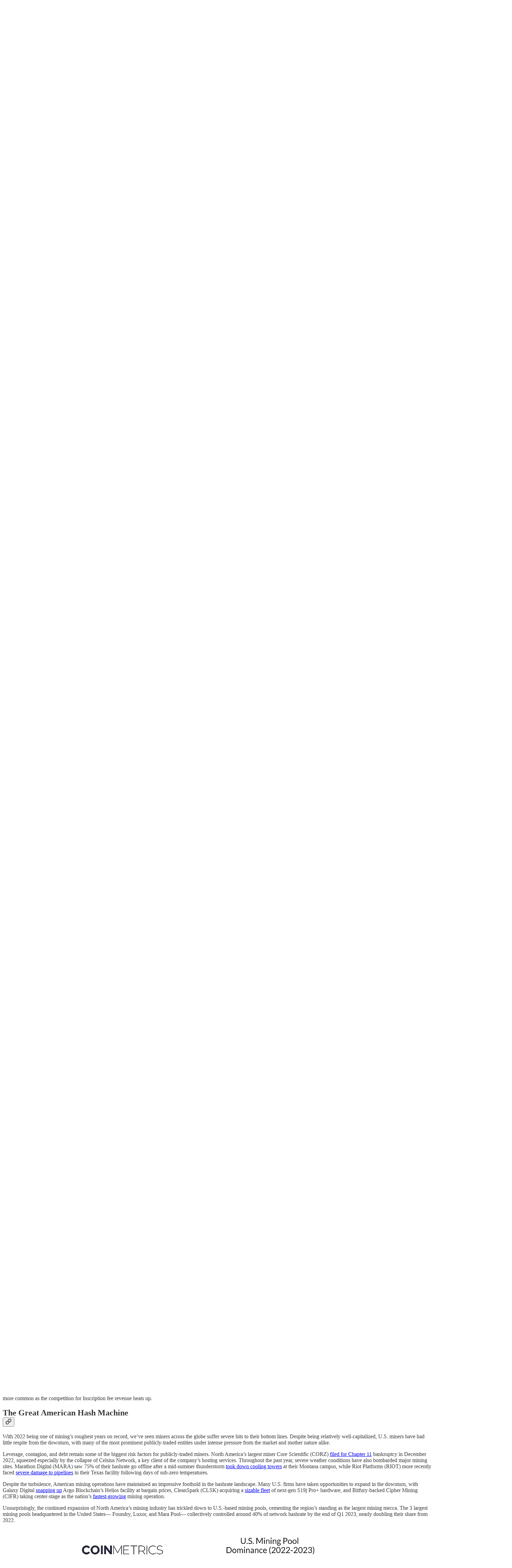

--- FILE ---
content_type: application/javascript; charset=UTF-8
request_url: https://coinmetrics.substack.com/cdn-cgi/challenge-platform/h/b/scripts/jsd/d251aa49a8a3/main.js?
body_size: 8938
content:
window._cf_chl_opt={AKGCx8:'b'};~function(O7,bl,bi,bc,bd,bw,bh,bv,bL,O2){O7=T,function(o,H,Od,O6,b,O){for(Od={o:459,H:536,b:446,O:435,B:581,R:499,f:649,n:607,x:462,g:515,a:439},O6=T,b=o();!![];)try{if(O=-parseInt(O6(Od.o))/1+parseInt(O6(Od.H))/2+parseInt(O6(Od.b))/3*(parseInt(O6(Od.O))/4)+parseInt(O6(Od.B))/5+parseInt(O6(Od.R))/6*(parseInt(O6(Od.f))/7)+-parseInt(O6(Od.n))/8*(-parseInt(O6(Od.x))/9)+parseInt(O6(Od.g))/10*(-parseInt(O6(Od.a))/11),H===O)break;else b.push(b.shift())}catch(B){b.push(b.shift())}}(F,425389),bl=this||self,bi=bl[O7(636)],bc=function(Bu,BA,Bj,BG,BM,BV,Bp,Bn,O8,H,b,O,B){return Bu={o:540,H:533,b:419,O:548,B:608,R:617,f:553,n:590,x:416,g:543,a:589},BA={o:436,H:635,b:547,O:572,B:474,R:594,f:479,n:415,x:631,g:457,a:494,V:626,Y:619,M:490,G:487,j:426,S:580,A:531,D:479,U:550,E:427,W:410,J:507,C:486,e:479,P:457,l:619,i:428,c:627,d:497,y:628,X:578,Z:492,h:565,v:544,m:520,L:646,z:644,k:655,N:644,s:638,K:498,I:452,Q:610,F0:434,F1:433,F2:599,F3:440,F4:600,F5:555},Bj={o:410,H:598},BG={o:527},BM={o:626,H:598,b:565,O:495,B:639,R:401,f:639,n:495,x:639,g:419,a:587,V:480,Y:527,M:526,G:483,j:624,S:652,A:426,D:487,U:410,E:518,W:541,J:469,C:648,e:484,P:428,l:454,i:426,c:527,d:472,y:626,X:426,Z:485,h:651,v:426,m:554,L:512,z:431,k:426,N:479,s:438,K:578,I:511,Q:418,F0:403,F1:528,F2:464,F3:511,F4:569,F5:623,F6:464,F7:449,F8:653,F9:623,FF:410,FT:426,Fo:437,FH:410,Fb:526,FO:495,FB:407,FR:490,Ft:480,Ff:472,Fn:633,Fx:408,Fp:426,Fg:570,Fa:491,FV:490,FY:564,FM:426,FG:527,Fj:594,FS:537,FA:487,Fu:473,FD:552,FU:576,FE:633,FW:560,FJ:494,FC:560,Fr:426,Fq:557,Fe:426,FP:497},BV={o:454},Bp={o:626},Bn={o:626},O8=O7,H={'Dwdru':function(R,f){return f==R},'mCYlB':function(R,f){return R===f},'wXNvO':O8(Bu.o),'DXOZN':O8(Bu.H),'xAYqn':function(R,f){return R(f)},'gOYEJ':function(R,f){return f|R},'YDnhJ':O8(Bu.b),'JaUjW':function(R,f){return R>f},'uThcu':function(R,f){return f!==R},'MayYN':O8(Bu.O),'hjQgj':function(R,f){return R-f},'MNpMq':function(R,f){return R(f)},'rwuSK':function(R,f){return f==R},'HwGBc':function(R,f){return R(f)},'iSbaJ':O8(Bu.B),'pWFhF':function(R,f){return R<f},'DDDVt':function(R,f){return f|R},'aspzP':function(R,f){return R(f)},'xGTEy':function(R,f){return R>f},'zOUlk':function(R,f){return R<f},'CMZVw':function(R,f){return R<<f},'iInlc':function(R,f){return R-f},'DaAem':O8(Bu.R),'dKjuC':function(R,f){return R<<f},'Nqhzc':function(R,f){return R>f},'evjGw':function(R,f){return R<<f},'OjSDS':function(R,f){return f|R},'xSqpw':function(R,f){return R-f},'sxdux':function(R,f){return f&R},'yiLDM':function(R,f){return R-f},'FKCXR':O8(Bu.f),'jLAsT':O8(Bu.n),'CrdoT':function(R,f){return R<f},'DbNKy':function(R,f){return R!=f},'FqOHs':function(R,f){return f*R},'ePgXO':O8(Bu.x),'mniMc':function(R,f){return R!=f},'UUwSF':function(R,f){return f&R},'bZZRl':function(R,f){return R(f)},'jYmCt':function(R,f){return R(f)},'icOrm':function(R,f){return R(f)},'FKLVB':function(R,f){return R==f},'JMbXX':function(R,f){return R+f}},b=String[O8(Bu.g)],O={'h':function(R,Bf,O9){return Bf={o:596,H:565},O9=O8,H[O9(Bn.o)](null,R)?'':O.g(R,6,function(f,OF){return OF=O9,OF(Bf.o)[OF(Bf.H)](f)})},'g':function(R,x,V,Ba,Ob,Y,M,G,j,S,A,D,U,E,W,J,C,P,i,y,Z,L,z,N){if(Ba={o:631},Ob=O8,Y={'LpouP':function(X,Z){return X!==Z},'GxNOp':function(X,Z,OT){return OT=T,H[OT(Bp.o)](X,Z)},'fdkYo':function(X,Z){return X-Z},'gWKwG':function(X,Z,Oo){return Oo=T,H[Oo(Ba.o)](X,Z)},'PbFGR':function(X,Z,OH){return OH=T,H[OH(BV.o)](X,Z)},'BRzCA':function(X,Z){return X<<Z}},H[Ob(BM.o)](null,R))return'';for(G={},j={},S='',A=2,D=3,U=2,E=[],W=0,J=0,C=0;C<R[Ob(BM.H)];C+=1)if(P=R[Ob(BM.b)](C),Object[Ob(BM.O)][Ob(BM.B)][Ob(BM.R)](G,P)||(G[P]=D++,j[P]=!0),i=S+P,Object[Ob(BM.O)][Ob(BM.f)][Ob(BM.R)](G,i))S=i;else{if(Object[Ob(BM.n)][Ob(BM.x)][Ob(BM.R)](j,S)){if(Ob(BM.g)===H[Ob(BM.a)]){if(H[Ob(BM.V)](256,S[Ob(BM.Y)](0))){if(H[Ob(BM.M)](Ob(BM.G),H[Ob(BM.j)])){for(M=0;M<U;W<<=1,H[Ob(BM.o)](J,H[Ob(BM.S)](x,1))?(J=0,E[Ob(BM.A)](H[Ob(BM.D)](V,W)),W=0):J++,M++);for(y=S[Ob(BM.Y)](0),M=0;8>M;W=y&1|W<<1,H[Ob(BM.U)](J,x-1)?(J=0,E[Ob(BM.A)](H[Ob(BM.E)](V,W)),W=0):J++,y>>=1,M++);}else return Z=H[Ob(BM.W)],!Z?null:(L=Z.i,Y[Ob(BM.J)](typeof L,Ob(BM.C))||L<30)?null:L}else if(H[Ob(BM.e)]===H[Ob(BM.e)]){for(y=1,M=0;H[Ob(BM.P)](M,U);W=H[Ob(BM.l)](W<<1.75,y),J==H[Ob(BM.S)](x,1)?(J=0,E[Ob(BM.i)](V(W)),W=0):J++,y=0,M++);for(y=S[Ob(BM.c)](0),M=0;16>M;W=H[Ob(BM.d)](W<<1.52,1.73&y),H[Ob(BM.y)](J,x-1)?(J=0,E[Ob(BM.X)](V(W)),W=0):J++,y>>=1,M++);}else{for(y=0;X<Z;b<<=1,Y[Ob(BM.Z)](P,Y[Ob(BM.h)](L,1))?(z=0,C[Ob(BM.v)](Y[Ob(BM.m)](N,s)),K=0):I++,S++);for(Q=F0[Ob(BM.c)](0),F1=0;8>F2;F4=Y[Ob(BM.L)](Y[Ob(BM.z)](F5,1),F6&1.97),F8-1==F7?(F9=0,FF[Ob(BM.k)](FT(Fo)),FH=0):Fb++,FO>>=1,F3++);}A--,A==0&&(A=Math[Ob(BM.N)](2,U),U++),delete j[S]}else{if(!A[Ob(BM.s)])return;H[Ob(BM.K)](x,Ob(BM.I))?(z={},z[Ob(BM.Q)]=Ob(BM.F0),z[Ob(BM.F1)]=j.r,z[Ob(BM.F2)]=Ob(BM.F3),G[Ob(BM.F4)][Ob(BM.F5)](z,'*')):(N={},N[Ob(BM.Q)]=Ob(BM.F0),N[Ob(BM.F1)]=A.r,N[Ob(BM.F6)]=H[Ob(BM.F7)],N[Ob(BM.F8)]=D,S[Ob(BM.F4)][Ob(BM.F9)](N,'*'))}}else for(y=G[S],M=0;M<U;W=1.25&y|W<<1.22,H[Ob(BM.FF)](J,x-1)?(J=0,E[Ob(BM.FT)](H[Ob(BM.Fo)](V,W)),W=0):J++,y>>=1,M++);S=(A--,H[Ob(BM.FH)](0,A)&&(A=Math[Ob(BM.N)](2,U),U++),G[i]=D++,H[Ob(BM.Fo)](String,P))}if(H[Ob(BM.Fb)]('',S)){if(Object[Ob(BM.FO)][Ob(BM.B)][Ob(BM.R)](j,S)){if(H[Ob(BM.FB)](256,S[Ob(BM.Y)](0))){for(M=0;H[Ob(BM.FR)](M,U);W<<=1,J==H[Ob(BM.S)](x,1)?(J=0,E[Ob(BM.i)](V(W)),W=0):J++,M++);for(y=S[Ob(BM.c)](0),M=0;H[Ob(BM.Ft)](8,M);W=H[Ob(BM.Ff)](H[Ob(BM.Fn)](W,1),1.06&y),J==H[Ob(BM.Fx)](x,1)?(J=0,E[Ob(BM.Fp)](V(W)),W=0):J++,y>>=1,M++);}else if(H[Ob(BM.Fb)](Ob(BM.Fg),H[Ob(BM.Fa)])){for(y=1,M=0;H[Ob(BM.FV)](M,U);W=H[Ob(BM.FY)](W,1)|y,H[Ob(BM.FH)](J,x-1)?(J=0,E[Ob(BM.FM)](V(W)),W=0):J++,y=0,M++);for(y=S[Ob(BM.FG)](0),M=0;H[Ob(BM.Fj)](16,M);W=H[Ob(BM.FS)](W,1)|y&1,x-1==J?(J=0,E[Ob(BM.i)](H[Ob(BM.FA)](V,W)),W=0):J++,y>>=1,M++);}else J[Ob(BM.Fu)](H[Ob(BM.FD)],O);A--,0==A&&(A=Math[Ob(BM.N)](2,U),U++),delete j[S]}else for(y=G[S],M=0;M<U;W=H[Ob(BM.FU)](H[Ob(BM.FE)](W,1),1&y),J==H[Ob(BM.FW)](x,1)?(J=0,E[Ob(BM.FT)](V(W)),W=0):J++,y>>=1,M++);A--,A==0&&U++}for(y=2,M=0;M<U;W=H[Ob(BM.Fn)](W,1)|H[Ob(BM.FJ)](y,1),J==H[Ob(BM.FC)](x,1)?(J=0,E[Ob(BM.Fr)](V(W)),W=0):J++,y>>=1,M++);for(;;)if(W<<=1,J==H[Ob(BM.Fq)](x,1)){E[Ob(BM.Fe)](V(W));break}else J++;return E[Ob(BM.FP)]('')},'j':function(R,OO){return OO=O8,H[OO(Bj.o)](null,R)?'':R==''?null:O.i(R[OO(Bj.H)],32768,function(f,OB){return OB=OO,R[OB(BG.o)](f)})},'i':function(R,x,V,OR,Y,M,G,j,S,A,D,U,E,W,J,C,P,y,L,z,N,s,K,I,Q,i){if(OR=O8,Y={'nnZQL':OR(BA.o),'RLTnB':function(X,Z,L,z,N){return X(Z,L,z,N)},'xKyad':H[OR(BA.H)],'fZxSs':OR(BA.b)},OR(BA.O)!==H[OR(BA.B)]){for(M=[],G=4,j=4,S=3,A=[],E=V(0),W=x,J=1,D=0;H[OR(BA.R)](3,D);M[D]=D,D+=1);for(C=0,P=Math[OR(BA.f)](2,2),U=1;U!=P;i=E&W,W>>=1,W==0&&(W=x,E=V(J++)),C|=(H[OR(BA.n)](0,i)?1:0)*U,U<<=1);switch(C){case 0:for(C=0,P=Math[OR(BA.f)](2,8),U=1;P!=U;i=E&W,W>>=1,W==0&&(W=x,E=V(J++)),C|=U*(0<i?1:0),U<<=1);y=H[OR(BA.x)](b,C);break;case 1:for(C=0,P=Math[OR(BA.f)](2,16),U=1;H[OR(BA.g)](U,P);i=H[OR(BA.a)](E,W),W>>=1,H[OR(BA.V)](0,W)&&(W=x,E=V(J++)),C|=H[OR(BA.Y)](H[OR(BA.M)](0,i)?1:0,U),U<<=1);y=H[OR(BA.G)](b,C);break;case 2:return''}for(D=M[3]=y,A[OR(BA.j)](y);;)if(H[OR(BA.S)]===OR(BA.A))return null;else{if(J>R)return'';for(C=0,P=Math[OR(BA.D)](2,S),U=1;H[OR(BA.U)](U,P);i=H[OR(BA.E)](E,W),W>>=1,H[OR(BA.W)](0,W)&&(W=x,E=H[OR(BA.J)](V,J++)),C|=(0<i?1:0)*U,U<<=1);switch(y=C){case 0:for(C=0,P=Math[OR(BA.f)](2,8),U=1;P!=U;i=W&E,W>>=1,0==W&&(W=x,E=V(J++)),C|=(0<i?1:0)*U,U<<=1);M[j++]=H[OR(BA.C)](b,C),y=j-1,G--;break;case 1:for(C=0,P=Math[OR(BA.e)](2,16),U=1;H[OR(BA.P)](U,P);i=W&E,W>>=1,0==W&&(W=x,E=V(J++)),C|=H[OR(BA.l)](H[OR(BA.i)](0,i)?1:0,U),U<<=1);M[j++]=H[OR(BA.c)](b,C),y=j-1,G--;break;case 2:return A[OR(BA.d)]('')}if(H[OR(BA.y)](0,G)&&(G=Math[OR(BA.f)](2,S),S++),M[y])y=M[y];else if(H[OR(BA.X)](y,j))y=H[OR(BA.Z)](D,D[OR(BA.h)](0));else return null;A[OR(BA.j)](y),M[j++]=D+y[OR(BA.h)](0),G--,D=y,0==G&&(G=Math[OR(BA.e)](2,S),S++)}}else try{for(L=OR(BA.v)[OR(BA.m)]('|'),z=0;!![];){switch(L[z++]){case'0':N=K[OR(BA.L)];continue;case'1':A[OR(BA.z)][OR(BA.k)](K);continue;case'2':M[OR(BA.N)][OR(BA.s)](K);continue;case'3':K[OR(BA.K)]='-1';continue;case'4':s=G(N,N,'',s);continue;case'5':s={};continue;case'6':K=Y[OR(BA.I)](Y[OR(BA.Q)]);continue;case'7':s=Y[OR(BA.F0)](j,N,N[OR(BA.F1)]||N[Y[OR(BA.F2)]],'n.',s);continue;case'8':s=S(N,K[Y[OR(BA.F3)]],'d.',s);continue;case'9':return I={},I.r=s,I.e=null,I;case'10':K[OR(BA.F4)]=OR(BA.F5);continue}break}}catch(F0){return Q={},Q.r={},Q.e=F0,Q}}},B={},B[O8(Bu.a)]=O.h,B}(),bd={},bd[O7(634)]='o',bd[O7(546)]='s',bd[O7(444)]='u',bd[O7(656)]='z',bd[O7(648)]='n',bd[O7(517)]='I',bd[O7(524)]='b',bw=bd,bl[O7(604)]=function(o,H,O,B,BX,By,Bw,Ox,R,g,V,Y,M,G,j){if(BX={o:534,H:614,b:530,O:513,B:516,R:573,f:629,n:450,x:629,g:451,a:411,V:402,Y:451,M:411,G:402,j:442,S:432,A:598,D:429,U:421,E:643,W:508,J:545},By={o:595,H:575,b:447,O:529,B:506,R:598,f:595,n:645,x:545},Bw={o:495,H:639,b:401,O:426},Ox=O7,R={'jMomT':function(S,A){return A===S},'brgAm':Ox(BX.o),'qPdFv':Ox(BX.H),'ORPBz':function(S,A){return S<A},'AzQLr':function(S,A){return S+A},'MucrH':function(S,A){return S===A},'gniIq':function(S,A){return S(A)},'cKsdb':function(S,A,D,U){return S(A,D,U)},'CUSsw':Ox(BX.b),'WsWYM':function(S,A){return S+A}},R[Ox(BX.O)](null,H)||void 0===H)return B;for(g=R[Ox(BX.B)](bZ,H),o[Ox(BX.R)][Ox(BX.f)]&&(g=g[Ox(BX.n)](o[Ox(BX.R)][Ox(BX.x)](H))),g=o[Ox(BX.g)][Ox(BX.a)]&&o[Ox(BX.V)]?o[Ox(BX.Y)][Ox(BX.M)](new o[(Ox(BX.G))](g)):function(S,Og,A){if(Og=Ox,R[Og(By.o)](R[Og(By.H)],R[Og(By.b)]))return;else{for(S[Og(By.O)](),A=0;R[Og(By.B)](A,S[Og(By.R)]);R[Og(By.f)](S[A],S[A+1])?S[Og(By.n)](R[Og(By.x)](A,1),1):A+=1);return S}}(g),V='nAsAaAb'.split('A'),V=V[Ox(BX.j)][Ox(BX.S)](V),Y=0;Y<g[Ox(BX.A)];M=g[Y],G=R[Ox(BX.D)](bX,o,H,M),R[Ox(BX.B)](V,G)?(j='s'===G&&!o[Ox(BX.U)](H[M]),R[Ox(BX.E)]===O+M?x(R[Ox(BX.W)](O,M),G):j||x(R[Ox(BX.J)](O,M),H[M])):x(O+M,G),Y++);return B;function x(S,A,Op){Op=Ox,Object[Op(Bw.o)][Op(Bw.H)][Op(Bw.b)](B,A)||(B[A]=[]),B[A][Op(Bw.O)](S)}},bh=O7(496)[O7(520)](';'),bv=bh[O7(442)][O7(432)](bh),bl[O7(571)]=function(H,O,Bm,Bv,Oa,B,R,n,x,g,V){for(Bm={o:615,H:647,b:591,O:598,B:598,R:615,f:535,n:426,x:647,g:574},Bv={o:413},Oa=O7,B={},B[Oa(Bm.o)]=function(Y,M){return M===Y},B[Oa(Bm.H)]=function(Y,M){return Y+M},R=B,n=Object[Oa(Bm.b)](O),x=0;x<n[Oa(Bm.O)];x++)if(g=n[x],g==='f'&&(g='N'),H[g]){for(V=0;V<O[n[x]][Oa(Bm.B)];R[Oa(Bm.R)](-1,H[g][Oa(Bm.f)](O[n[x]][V]))&&(bv(O[n[x]][V])||H[g][Oa(Bm.n)](R[Oa(Bm.x)]('o.',O[n[x]][V]))),V++);}else H[g]=O[n[x]][Oa(Bm.g)](function(Y,OV){return OV=Oa,OV(Bv.o)!==OV(Bv.o)?![]:'o.'+Y})},bL=null,O2=O1(),O4();function O4(RC,RJ,Ol,o,H,b,O,n,B){if(RC={o:642,H:533,b:541,O:478,B:467,R:424,f:556,n:539,x:620,g:541,a:468,V:563,Y:473,M:473,G:409,j:423},RJ={o:563,H:445,b:424,O:556,B:423},Ol=O7,o={'qpDnr':function(R){return R()},'vRmVk':function(R,f){return f!==R},'IDuKI':function(R){return R()},'eoOct':function(R,f){return f!==R},'aAaJz':Ol(RC.o),'DOZUc':Ol(RC.H)},H=bl[Ol(RC.b)],!H)return;if(!o[Ol(RC.O)](bQ))return;if(b=![],O=function(){if(!b){if(b=!![],!bQ())return;bz(function(R){O5(H,R)})}},o[Ol(RC.B)](bi[Ol(RC.R)],Ol(RC.f))){if(Ol(RC.n)===o[Ol(RC.x)])return n=O[Ol(RC.g)],B[Ol(RC.a)](+R(n.t));else o[Ol(RC.V)](O)}else bl[Ol(RC.Y)]?bi[Ol(RC.M)](o[Ol(RC.G)],O):(B=bi[Ol(RC.j)]||function(){},bi[Ol(RC.j)]=function(Oi){Oi=Ol,o[Oi(RJ.o)](B),o[Oi(RJ.H)](bi[Oi(RJ.b)],Oi(RJ.O))&&(bi[Oi(RJ.B)]=B,O())})}function bs(o){if(o=bk(),o===null)return;bL=(bL&&clearTimeout(bL),setTimeout(function(){bz()},1e3*o))}function bm(Bz,OY,b,O,B,R,f,n){b=(Bz={o:433,H:461,b:452,O:436,B:600,R:555,f:498,n:644,x:638,g:646,a:448,V:501,Y:553,M:547,G:644,j:655},OY=O7,{'bFVDd':function(x,g,a,V,Y){return x(g,a,V,Y)},'EgmAG':OY(Bz.o)});try{if(OY(Bz.H)!==OY(Bz.H))b(O);else return O=bi[OY(Bz.b)](OY(Bz.O)),O[OY(Bz.B)]=OY(Bz.R),O[OY(Bz.f)]='-1',bi[OY(Bz.n)][OY(Bz.x)](O),B=O[OY(Bz.g)],R={},R=b[OY(Bz.a)](pRIb1,B,B,'',R),R=pRIb1(B,B[b[OY(Bz.V)]]||B[OY(Bz.Y)],'n.',R),R=pRIb1(B,O[OY(Bz.M)],'d.',R),bi[OY(Bz.G)][OY(Bz.j)](O),f={},f.r=R,f.e=null,f}catch(g){return n={},n.r={},n.e=g,n}}function by(o,H,BD,Ot){return BD={o:406,H:495,b:551,O:401,B:535,R:417},Ot=O7,H instanceof o[Ot(BD.o)]&&0<o[Ot(BD.o)][Ot(BD.H)][Ot(BD.b)][Ot(BD.O)](H)[Ot(BD.B)](Ot(BD.R))}function bN(R6,Ou,o){return R6={o:489,H:606},Ou=O7,o={'fdfdX':function(H,b){return b!==H},'DzAVi':function(H){return H()}},o[Ou(R6.o)](o[Ou(R6.H)](bk),null)}function F(Rq){return Rq='Dwdru,icOrm,FKLVB,getOwnPropertyNames,8|3|4|6|2|7|0|5|1|9,xAYqn,dYZCb,CMZVw,object,FKCXR,document,randomUUID,appendChild,hasOwnProperty,XVPQq,zwqoA,ukhrn,CUSsw,body,splice,contentWindow,PrKnU,number,670838qluoGE,error on cf_chl_props,fdkYo,hjQgj,detail,NHtco,removeChild,symbol,call,Set,cloudflare-invisible,RydiN,CnwA5,Function,xGTEy,iInlc,DOZUc,rwuSK,from,yYuDN,XGzDu,lgnlq,CrdoT,iBnpZ,[native code],source,Tloyw,status,isNaN,rvFTB,onreadystatechange,readyState,QfpEu,push,UUwSF,pWFhF,cKsdb,nwnsN,BRzCA,bind,clientInformation,RLTnB,337252pNgPNX,iframe,aspzP,api,14341690QXsHAx,fZxSs,/invisible/jsd,includes,AdeF3,undefined,vRmVk,24NjEVVG,qPdFv,bFVDd,wXNvO,concat,Array,createElement,_cf_chl_opt,gOYEJ,JBxy9,xcVKs,DbNKy,http-code:,300458goaQOt,YBBzH,wzvUk,49185KSfYcl,pkLOA2,event,TYlZ6,ZJeps,eoOct,floor,LpouP,/jsd/oneshot/d251aa49a8a3/0.5108754095051213:1770009672:f2FEjXuyUFitvJiSgrSC11Q3H8wwevfk4JImh1bKY8Y/,xkJqs,DDDVt,addEventListener,jLAsT,jMQJh,uHwcB,ggmbo,IDuKI,pow,JaUjW,FWDUz,log,EzDSl,iSbaJ,GxNOp,jYmCt,MNpMq,eZvYo,fdfdX,zOUlk,DaAem,JMbXX,LZSFX,sxdux,prototype,_cf_chl_opt;JJgc4;PJAn2;kJOnV9;IWJi4;OHeaY1;DqMg0;FKmRv9;LpvFx1;cAdz2;PqBHf2;nFZCC5;ddwW5;pRIb1;rxvNi8;RrrrA2;erHi9,join,tabIndex,6vQOzQV,open,EgmAG,SNsUY,ZNFNF,ontimeout,AKGCx8,ORPBz,bZZRl,WsWYM,zgqnF,nbnHa,success,PbFGR,MucrH,getPrototypeOf,10HZnfGg,gniIq,bigint,HwGBc,jsd,split,OxqQF,xhr-error,href,boolean,oyTfU,uThcu,charCodeAt,sid,sort,d.cookie,QJlWh,function,DOMContentLoaded,dsngc,indexOf,161522kIKJMV,evjGw,qhKsT,OKKcf,error,__CF$cv$params,random,fromCharCode,6|10|3|2|0|5|4|7|8|1|9,AzQLr,string,contentDocument,JVvTD,TMwlx,mniMc,toString,DXOZN,navigator,gWKwG,display: none,loading,yiLDM,catch,owNzt,xSqpw,LRmiB4,BWGcH,qpDnr,dKjuC,charAt,onload,cZdDv,isArray,parent,ZHsqO,rxvNi8,Whqlr,Object,map,brgAm,OjSDS,luQMm,mCYlB,Eqmbd,ePgXO,2750315RcQLtq,6|4|7|2|1|5|0|3,lqsCc,XMLHttpRequest,stringify,tmlNf,YDnhJ,ngFQm,UloukK,xhzSz,keys,errorInfoObject,/cdn-cgi/challenge-platform/h/,Nqhzc,jMomT,fbK-uhqStzxwP2XMQkcU5$8OHipLa7RymA9lTrsJGvCB4WFZDonV30g+e6I1jEdYN,aUjz8,length,xKyad,style,onerror,send,kokQr,pRIb1,SSTpq3,DzAVi,920MdwFJT,uNjQa,chctx,nnZQL,now,POST,/b/ov1/0.5108754095051213:1770009672:f2FEjXuyUFitvJiSgrSC11Q3H8wwevfk4JImh1bKY8Y/,DhbtY,QpcQV,RAeDS,ybAHA,MjpZH,FqOHs,aAaJz,location,wSOsc,postMessage,MayYN,timeout'.split(','),F=function(){return Rq},F()}function O5(O,B,Rr,Oc,R,f,n,x){if(Rr={o:583,H:511,b:509,O:540,B:438,R:583,f:418,n:403,x:528,g:464,a:511,V:569,Y:623,M:464,G:509,j:653},Oc=O7,R={},R[Oc(Rr.o)]=Oc(Rr.H),R[Oc(Rr.b)]=Oc(Rr.O),f=R,!O[Oc(Rr.B)])return;B===f[Oc(Rr.R)]?(n={},n[Oc(Rr.f)]=Oc(Rr.n),n[Oc(Rr.x)]=O.r,n[Oc(Rr.g)]=Oc(Rr.a),bl[Oc(Rr.V)][Oc(Rr.Y)](n,'*')):(x={},x[Oc(Rr.f)]=Oc(Rr.n),x[Oc(Rr.x)]=O.r,x[Oc(Rr.M)]=f[Oc(Rr.G)],x[Oc(Rr.j)]=B,bl[Oc(Rr.V)][Oc(Rr.Y)](x,'*'))}function O0(o,H,Rx,Rn,Rf,Rt,OW,b,O,B,R){Rx={o:511,H:577,b:458,O:475,B:541,R:482,f:453,n:584,x:500,g:612,a:593,V:505,Y:470,M:438,G:625,j:504,S:566,A:601,D:549,U:621,E:621,W:523,J:621,C:523,e:477,P:602,l:589,i:585},Rn={o:538,H:538,b:522},Rf={o:422,H:420,b:493,O:521,B:640,R:579,f:481,n:420},Rt={o:625},OW=O7,b={'rvFTB':function(f,n){return f>=n},'LZSFX':function(f,n){return f(n)},'OxqQF':OW(Rx.o),'XVPQq':OW(Rx.H),'FWDUz':OW(Rx.b),'qhKsT':OW(Rx.O),'TMwlx':function(f){return f()},'ggmbo':function(f){return f()}},O=bl[OW(Rx.B)],console[OW(Rx.R)](bl[OW(Rx.f)]),B=new bl[(OW(Rx.n))](),B[OW(Rx.x)](OW(Rx.g),OW(Rx.a)+bl[OW(Rx.f)][OW(Rx.V)]+OW(Rx.Y)+O.r),O[OW(Rx.M)]&&(B[OW(Rx.G)]=5e3,B[OW(Rx.j)]=function(OJ){OJ=OW,H(OJ(Rt.o))}),B[OW(Rx.S)]=function(OC){if(OC=OW,b[OC(Rf.o)](B[OC(Rf.H)],200)&&B[OC(Rf.H)]<300)b[OC(Rf.b)](H,b[OC(Rf.O)]);else if(b[OC(Rf.B)]===OC(Rf.R))return null;else H(b[OC(Rf.f)]+B[OC(Rf.n)])},B[OW(Rx.A)]=function(Or){if(Or=OW,b[Or(Rn.o)]!==b[Or(Rn.H)])return;else H(Or(Rn.b))},R={'t':b[OW(Rx.D)](bI),'lhr':bi[OW(Rx.U)]&&bi[OW(Rx.E)][OW(Rx.W)]?bi[OW(Rx.J)][OW(Rx.C)]:'','api':O[OW(Rx.M)]?!![]:![],'c':b[OW(Rx.e)](bN),'payload':o},B[OW(Rx.P)](bc[OW(Rx.l)](JSON[OW(Rx.i)](R)))}function O1(Rp,Oq){return Rp={o:637},Oq=O7,crypto&&crypto[Oq(Rp.o)]?crypto[Oq(Rp.o)]():''}function bQ(RH,OE,o,H,b){return RH={o:468,H:611},OE=O7,o=3600,H=bI(),b=Math[OE(RH.o)](Date[OE(RH.H)]()/1e3),b-H>o?![]:!![]}function T(o,H,b,O){return o=o-401,b=F(),O=b[o],O}function bK(H,RF,OD,b,O){return RF={o:471,H:471,b:542},OD=O7,b={},b[OD(RF.o)]=function(B,R){return B<R},O=b,O[OD(RF.H)](Math[OD(RF.b)](),H)}function bX(H,O,B,BC,Of,R,n,x,g,V,Y){for(BC={o:525,H:630,b:622,O:634,B:616,R:559,f:532,n:404,x:618,g:520,a:451,V:568,Y:559,M:558,G:404,j:618},Of=O7,R={},R[Of(BC.o)]=Of(BC.H),R[Of(BC.b)]=Of(BC.O),R[Of(BC.B)]=function(M,G){return G==M},R[Of(BC.R)]=Of(BC.f),R[Of(BC.n)]=function(M,G){return M===G},R[Of(BC.x)]=function(M,G){return G==M},n=R,x=n[Of(BC.o)][Of(BC.g)]('|'),g=0;!![];){switch(x[g++]){case'0':if(Y===!0)return'T';continue;case'1':V=typeof Y;continue;case'2':if(H[Of(BC.a)][Of(BC.V)](Y))return'a';continue;case'3':try{Y=O[B]}catch(M){return'i'}continue;case'4':if(null==Y)return Y===void 0?'u':'x';continue;case'5':if(Y===!1)return'F';continue;case'6':if(n[Of(BC.b)]==typeof Y)try{if(n[Of(BC.B)](n[Of(BC.Y)],typeof Y[Of(BC.M)]))return Y[Of(BC.M)](function(){}),'p'}catch(G){}continue;case'7':if(n[Of(BC.G)](Y,H[Of(BC.a)]))return'D';continue;case'8':continue;case'9':return n[Of(BC.j)](n[Of(BC.Y)],V)?by(H,Y)?'N':'f':bw[V]||'?'}break}}function bz(o,BK,Bs,OM,H,b){BK={o:532,H:488,b:650},Bs={o:466,H:430},OM=O7,H={'ZJeps':OM(BK.o),'nwnsN':function(O){return O()},'eZvYo':function(O,B,R){return O(B,R)}},b=bm(),O0(b.r,function(O,OG){OG=OM,typeof o===H[OG(Bs.o)]&&o(O),H[OG(Bs.H)](bs)}),b.e&&H[OM(BK.H)](O3,OM(BK.b),b.e)}function O3(O,B,Rj,RM,Oe,R,f,n,x,g,a,V,Y,M,G,j){if(Rj={o:456,H:582,b:519,O:613,B:441,R:510,f:443,n:465,x:567,g:654,a:598,V:425,Y:520,M:405,G:453,j:605,S:453,A:561,D:453,U:463,E:597,W:455,J:625,C:500,e:612,P:592,l:609,i:418,c:586,d:602,y:589,X:603,Z:641,h:603,v:593,m:505,L:503,z:412,k:504,N:541,s:584},RM={o:527},Oe=O7,R={'nbnHa':function(S,A){return S(A)},'cZdDv':function(S,A){return S!==A},'NHtco':Oe(Rj.o),'QfpEu':Oe(Rj.H),'tmlNf':Oe(Rj.b),'kokQr':function(S,A){return S+A},'zwqoA':function(S,A){return S+A},'ZNFNF':Oe(Rj.O),'yYuDN':Oe(Rj.B)},!R[Oe(Rj.R)](bK,0))return![];n=(f={},f[Oe(Rj.f)]=O,f[Oe(Rj.n)]=B,f);try{if(R[Oe(Rj.x)](R[Oe(Rj.g)],Oe(Rj.o)))return null==R?'':f==''?null:n.i(x[Oe(Rj.a)],32768,function(A,OP){return OP=Oe,a[OP(RM.o)](A)});else for(x=R[Oe(Rj.V)][Oe(Rj.Y)]('|'),g=0;!![];){switch(x[g++]){case'0':V=(a={},a[Oe(Rj.M)]=bl[Oe(Rj.G)][Oe(Rj.M)],a[Oe(Rj.j)]=bl[Oe(Rj.S)][Oe(Rj.j)],a[Oe(Rj.A)]=bl[Oe(Rj.D)][Oe(Rj.A)],a[Oe(Rj.U)]=bl[Oe(Rj.G)][Oe(Rj.E)],a[Oe(Rj.W)]=O2,a);continue;case'1':j[Oe(Rj.J)]=2500;continue;case'2':j[Oe(Rj.C)](Oe(Rj.e),M);continue;case'3':Y={},Y[Oe(Rj.P)]=n,Y[Oe(Rj.l)]=V,Y[Oe(Rj.i)]=R[Oe(Rj.c)],j[Oe(Rj.d)](bc[Oe(Rj.y)](Y));continue;case'4':M=R[Oe(Rj.X)](R[Oe(Rj.Z)](R[Oe(Rj.h)](Oe(Rj.v),bl[Oe(Rj.D)][Oe(Rj.m)])+R[Oe(Rj.L)],G.r),R[Oe(Rj.z)]);continue;case'5':j[Oe(Rj.k)]=function(){};continue;case'6':G=bl[Oe(Rj.N)];continue;case'7':j=new bl[(Oe(Rj.s))]();continue}break}}catch(A){}}function bk(R3,BQ,Oj,H,b,O,R2,f,n,B){if(R3={o:588,H:632,b:562,O:541,B:476,R:632,f:423,n:648},BQ={o:588},Oj=O7,H={},H[Oj(R3.o)]=function(R,f){return f!==R},H[Oj(R3.H)]=Oj(R3.b),b=H,O=bl[Oj(R3.O)],!O){if(Oj(R3.B)!==b[Oj(R3.R)])return null;else R2={o:414,H:424,b:556,O:423,B:460},f={'lgnlq':function(g,V,OS){return OS=Oj,b[OS(BQ.o)](g,V)},'YBBzH':function(x){return x()}},n=R[Oj(R3.f)]||function(){},f[Oj(R3.f)]=function(OA){OA=Oj,n(),f[OA(R2.o)](n[OA(R2.H)],OA(R2.b))&&(M[OA(R2.O)]=n,f[OA(R2.B)](G))}}return B=O.i,typeof B!==Oj(R3.n)||B<30?null:B}function bZ(o,Br,On,H){for(Br={o:450,H:591,b:514},On=O7,H=[];null!==o;H=H[On(Br.o)](Object[On(Br.H)](o)),o=Object[On(Br.b)](o));return H}function bI(Ro,OU,o,H){return Ro={o:541,H:468,b:502},OU=O7,o={'SNsUY':function(b,O){return b(O)}},H=bl[OU(Ro.o)],Math[OU(Ro.H)](+o[OU(Ro.b)](atob,H.t))}}()